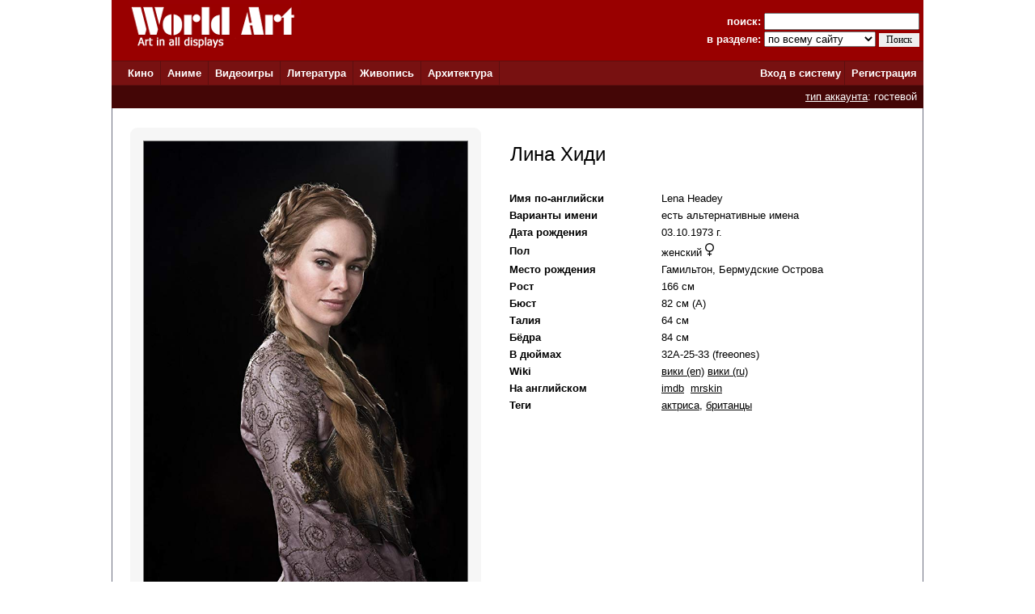

--- FILE ---
content_type: text/html; charset=windows-1251
request_url: http://www.world-art.ru/people.php?id=36813
body_size: 86971
content:
<html><head><title>Лина Хиди (Lena Headey)</title><meta name='description' content='Лина Хиди (Lena Headey): фильмография и список ролей, наград, фотографии, биография, год и место рождения'><meta name='Keywords' content='Лина Хиди (Lena Headey): фильмография и список ролей, наград, фотографии, биография, год и место рождения'><meta http-equiv='Content-Type' content='text/html; charset=windows-1251'><meta http-equiv='expires' content='Mon, 01 Jan 1990 00:00:00 GMT'><link href='style.css' type='text/css' rel='stylesheet'><link rel='canonical' href='http://www.world-art.ru/people.php?id=36813' /></head><body bottomMargin='0' bgColor='#ffffff' leftMargin='0' topMargin='0' rightMargin='0' marginwidth='0' marginheight='0'>
<center>
<table bgcolor=#990000 width=1004 cellpadding=0 cellspacing=0 border=0 height=75>
<tr>
<td width=5></td>
<td Valign=top>&nbsp;&nbsp;&nbsp;&nbsp;<a href='../'><img src='http://www.world-art.ru/img/logo.gif' alt='World Art - сайт о кино, сериалах, литературе, аниме, играх, живописи и архитектуре.' width=213 height=59 border=0>
</a></td>
<form action='http://www.world-art.ru/search.php' method='get'>
<td align=right>
&nbsp;&nbsp;&nbsp;&nbsp;&nbsp;&nbsp;&nbsp;&nbsp;&nbsp;<font color=#ffffff><b>поиск:</b></font> 
<input class='web' name='public_search' value='' type='text' style='width:192;'><br>
<font color=#ffffff><b>в разделе:</b> 
<select name='global_sector' style='width:138px; margin-top:2px;'>
<OPTION value='all'>по всему сайту</option><OPTION value='all'>------------</option><OPTION value='animation'>аниме</option><OPTION value='architecture'>архитектура</option><OPTION value='games'>видеоигры</option><OPTION value='cinema'>кино</option><OPTION value='lyric'>литература</option><OPTION value='manga'>манга</option><OPTION value='painting'>живопись</option><OPTION value='people'>персоны</option><OPTION value='company'>компании</option>
</select>
<input type=submit value='Поиск' style='width:50; font-family: Verdana; font-size: 12px; border:1px; padding: 1px 0px 1px 0px; margin-top:1px;'>
</td>
<td width=5></td>
</form>
</tr>
</table>

<table height=1 width=1004 cellpadding=0 cellspacing=0 border=0 bgcolor=#5D0E0E>
<tr>
<td></td>
</tr>
</table>

<table height=29 width=1004 border=0 bgcolor=#781111 cellpadding=0 cellspacing=0 border=0>
<tr>
<td width=12></td>

<td width=42>&nbsp;&nbsp;<font color='ffffff'><b><a href='http://www.world-art.ru/cinema/' class='main_page'>Кино</a>&nbsp;&nbsp;</td>
<td width=1 bgcolor=#5D0E0E></td>

<td width=40>&nbsp;&nbsp;<font color='ffffff'><b><a href='http://www.world-art.ru/animation/' class='main_page'>Аниме</a>&nbsp;&nbsp;</td>
<td width=1 bgcolor=#5D0E0E></td>

<td width=40>&nbsp;&nbsp;<font color='ffffff'><b><a href='http://www.world-art.ru/games/' class='main_page'>Видеоигры</a>&nbsp;&nbsp;</td>
<td width=1 bgcolor=#5D0E0E></td>

<td width=40>&nbsp;&nbsp;<font color='ffffff'><b><a href='http://www.world-art.ru/lyric/' class='main_page'>Литература</a>&nbsp;&nbsp;</td>
<td width=1 bgcolor=#5D0E0E></td>

<td width=40>&nbsp;&nbsp;<font color='ffffff'><b><a href='http://www.world-art.ru/painting/' class='main_page'>Живопись</a>&nbsp;&nbsp;</td>
<td width=1 bgcolor=#5D0E0E></td>

<td width=40>&nbsp;&nbsp;<font color='ffffff'><b><a href='http://www.world-art.ru/architecture/' class='main_page'>Архитектура</a>&nbsp;&nbsp;</td>
<td width=1 bgcolor=#5D0E0E></td>

<td align=right><b><a href='http://www.world-art.ru/enter.php' class='main_page'>Вход в систему</a></b>&nbsp;</td>
<td width=1 bgcolor=#5D0E0E></td>
<td width=55><b>&nbsp;&nbsp;<a href='http://www.world-art.ru/regstart.php' class='main_page'>Регистрация</a></b>&nbsp;&nbsp;</td>

</tr>

</table>

<table height=1 width=1004 cellpadding=0 cellspacing=0 border=0 bgcolor=#5D0E0E>
<tr>
<td></td>
</tr>
</table>
<table height=28 width=1004 border=0 cellpadding=0 cellspacing=0 border=0><tr><td border=0 bgcolor=#440606 align=right><font color='ffffff'><a href='http://www.world-art.ru/regstart.php' class='main_page' style=text-decoration:underline>тип аккаунта</a>: гостевой</font>&nbsp;&nbsp;</td><td border=0></td></tr></table><table width=1004 height=58% cellpadding=0 cellspacing=0 border=0 bgcolor=#ffffff><tr><td Valign=top><table cellpadding=0 cellspacing=0 border=0 width=100%><tr><td cellspacing=0 cellpadding=0 border=1 class=line width=1></td><td width=14></td><td><table height=4><tr><td></td></tr></table></td><td width=14></td><td cellspacing=0 cellpadding=0 border=1 class=line width=1></td></tr></table><table width=100% cellpadding=0 cellspacing=0><td cellspacing=0 cellpadding=0 border=1 class=line width=1><td width=10></td><td width=5></td><td><br><table><tr><td><td align=center Valign=top width=400><div class='comment_block'><table height=400><tr><td><table width=400><tr><td width=400><a href='img/people/40000/36813/50740.jpg' target='_blank'><img src='img/people/40000/36813/50740.jpg' alt='Лина Хиди' border=1 bgcolor=black width=400></a></td></tr><tr><td align=right><font size=1>В сериале &laquo;<a href='cinema/cinema.php?id=36896'><font size=1>Игра престолов</font></a>&raquo; (2011)</font></td></tr></table><br></td></tr></table></div></td><td width=20></td><td Valign=top><table width=100% cellpadding=2 cellspacing=2><tr><td Valign=top><br>&nbsp;<font size=5>Лина Хиди</font><br><br><br><table><tr><td align=left width=160 class='review' Valign=top><b>Имя по-английски</b></td><td width=20></td><td class='review'>Lena Headey</td></tr></table><table><tr><td align=left width=160 class='review' Valign=top><b>Варианты имени</b></td><td width=20></td><td class='review'> <input type='checkbox' id='names' class='hide3'><label for='names'>есть альтернативные имена</label><div class='hide'><table cellpadding=3 cellspacing=2><tr><td><i>Lena Kathren Headey</i></td></tr></table></div></td></tr></table><table><tr><td align=left width=160 class='review'><b>Дата рождения</b></td><td width=20></td><td class='review'>03.10.1973 г.</td></tr></table><table><tr><td align=left width=160 class='review'><b>Пол</b></td><td width=20></td><td class='review' Valign=bottom>женский <img src='http://www.world-art.ru/img/woman.jpg' width=11></td></tr></table><table><tr><td align=left width=160 class='review' Valign='top'><b>Место рождения</b></td><td width=20></td><td class='review'>Гамильтон, Бермудские Острова</td></tr></table><table><tr><td align=left width=160 class='review'><b>Рост</b></td><td width=20></td><td class='review'>166 см</td></tr></table><table><tr><td align=left width=160 class='review'><b>Бюст</b></td><td width=20></td><td class='review'> 82 см (A)</td></tr></table><table><tr><td align=left width=160 class='review'><b>Талия</b></td><td width=20></td><td class='review'> 64 см</td></tr></table><table><tr><td align=left width=160 class='review'><b>Бёдра</b></td><td width=20></td><td class='review'> 84 см</td></tr></table><table><tr><td align=left width=160 class='review'><b>В дюймах</b></td><td width=20></td><td class='review'> 32A-25-33 (freeones)</td></tr></table><table><tr><td align=left width=160 class='review'><b>Wiki</b></td><td width=20></td><td class='review'> <a href='https://en.wikipedia.org/wiki/Lena_Headey' target='_blank' class='review'>вики (en)</a></td><td class='review'> <a href='https://ru.wikipedia.org/wiki/%D0%A5%D0%B8%D0%B4%D0%B8,_%D0%9B%D0%B8%D0%BD%D0%B0' target='_blank' class='review'>вики (ru)</a></td></tr></table><table><tr><td align=left width=160 class='review'><b>На английском</b></td><td width=20></td><td class='review'><a href='http://www.imdb.com/name/nm0372176/' target='_blank' class='review'>imdb</a>&nbsp;</td><td><a href='https://www.mrskin.com/lena-headey-nude-c2524' target='_blank' class='review'>mrskin</a>&nbsp;</td></tr></table><table><tr><td align=left width=160 class='review' valign=top><b>Теги</b></td><td width=20></td><td class='review'><a href='people_list_new.php?public_keyword=149' class='review'>актриса</a>, <a href='people_list_new.php?public_keyword_5=88' class='review'>британцы</a></td></tr></table><br></td><td width=5></td></tr></table></td></tr></table><table><tr><td><table></table></td></tr></table><br><br><table width='99%' cellpadding=0 cellspacing=0><tr><td bgcolor=#eaeaea width='100%' height=1></td></tr></table><br><br><table height=400><tr><td Valign=top width=230><br><table border=0 cellpadding=0 cellspacing=2 bgcolor=#000000 width=220><tr><td align=center><br><a href='cinema/cinema_photos.php?id=13236&screenshot_number=144299'><img src='cinema/img/converted_images_20000/optimize_b/13236-vcxf-optimize_b.jpg' border=1 alt='фильм ' width=185></a><div style='margin:3px; color:#ffffff; font-size:10px;'>фильм &laquo;<a href='cinema/cinema.php?id=13236' style='color:#ffffff; font-size:10px;'>300 спартанцев</a>&raquo;</div></td></tr></table><br><table border=0 cellpadding=0 cellspacing=2 bgcolor=#000000 width=220><tr><td align=center><br><a href='cinema/cinema_photos.php?id=96159&screenshot_number=912432'><img src='cinema/img/converted_images_100000/optimize_b/96159-lqqd-optimize_b.jpg' border=1 alt='фильм ' width=185></a><div style='margin:3px; color:#ffffff; font-size:10px;'>фильм &laquo;<a href='cinema/cinema.php?id=96159' style='color:#ffffff; font-size:10px;'>Пороховой коктейль</a>&raquo;</div></td></tr></table><br><table border=0 cellpadding=0 cellspacing=2 bgcolor=#000000 width=220><tr><td align=center><br><a href='cinema/cinema_photos.php?id=7089&screenshot_number=456087'><img src='cinema/img/converted_images_10000/optimize_b/7089-8oj3-optimize_b.jpg' border=1 alt='фильм ' width=185></a><div style='margin:3px; color:#ffffff; font-size:10px;'>фильм &laquo;<a href='cinema/cinema.php?id=7089' style='color:#ffffff; font-size:10px;'>Братья Гримм</a>&raquo;</div></td></tr></table><br><table border=0 cellpadding=0 cellspacing=2 bgcolor=#000000 width=220><tr><td align=center><br><a href='cinema/cinema_photos.php?id=96159&screenshot_number=912433'><img src='cinema/img/converted_images_100000/optimize_b/96159-8vl6-optimize_b.jpg' border=1 alt='фильм ' width=185></a><div style='margin:3px; color:#ffffff; font-size:10px;'>фильм &laquo;<a href='cinema/cinema.php?id=96159' style='color:#ffffff; font-size:10px;'>Пороховой коктейль</a>&raquo;</div></td></tr></table><br><table border=0 cellpadding=0 cellspacing=2 bgcolor=#000000 width=220><tr><td align=center><br><a href='cinema/cinema_photos.php?id=21809&screenshot_number=66266'><img src='cinema/img/converted_images_30000/optimize_b/21809-qewy-optimize_b.jpg' border=1 alt='фильм ' width=185></a><div style='margin:3px; color:#ffffff; font-size:10px;'>фильм &laquo;<a href='cinema/cinema.php?id=21809' style='color:#ffffff; font-size:10px;'>Отражение</a>&raquo;</div></td></tr></table><br><table border=0 cellpadding=0 cellspacing=2 bgcolor=#000000 width=220><tr><td align=center><br><a href='cinema/cinema_photos.php?id=7089&screenshot_number=86145'><img src='cinema/img/converted_images_10000/optimize_b/7089-jbw2-optimize_b.jpg' border=1 alt='фильм ' width=185></a><div style='margin:3px; color:#ffffff; font-size:10px;'>фильм &laquo;<a href='cinema/cinema.php?id=7089' style='color:#ffffff; font-size:10px;'>Братья Гримм</a>&raquo;</div></td></tr></table><br><table border=0 cellpadding=0 cellspacing=2 bgcolor=#000000 width=220><tr><td align=center><br><a href='cinema/cinema_photos.php?id=7804&screenshot_number=454692'><img src='cinema/img/converted_images_10000/optimize_b/7804-lhm6-optimize_b.jpg' border=1 alt='фильм ' width=185></a><div style='margin:3px; color:#ffffff; font-size:10px;'>фильм &laquo;<a href='cinema/cinema.php?id=7804' style='color:#ffffff; font-size:10px;'>Пещера</a>&raquo;</div></td></tr></table><br><table border=0 cellpadding=0 cellspacing=2 bgcolor=#000000 width=220><tr><td align=center><br><a href='cinema/cinema_photos.php?id=48887&screenshot_number=625264'><img src='cinema/img/converted_images_50000/optimize_b/48887-axm2-optimize_b.jpg' border=1 alt='фильм ' width=185></a><div style='margin:3px; color:#ffffff; font-size:10px;'>фильм &laquo;<a href='cinema/cinema.php?id=48887' style='color:#ffffff; font-size:10px;'>Судная ночь</a>&raquo;</div></td></tr></table><br><table border=0 cellpadding=0 cellspacing=2 bgcolor=#000000 width=220><tr><td align=center><br><a href='cinema/cinema_photos.php?id=7089&screenshot_number=86151'><img src='cinema/img/converted_images_10000/optimize_b/7089-wd3h-optimize_b.jpg' border=1 alt='фильм ' width=185></a><div style='margin:3px; color:#ffffff; font-size:10px;'>фильм &laquo;<a href='cinema/cinema.php?id=7089' style='color:#ffffff; font-size:10px;'>Братья Гримм</a>&raquo;</div></td></tr></table><br><table border=0 cellpadding=0 cellspacing=2 bgcolor=#000000 width=220><tr><td align=center><br><a href='cinema/cinema_photos.php?id=13236&screenshot_number=144300'><img src='cinema/img/converted_images_20000/optimize_b/13236-mc19-optimize_b.jpg' border=1 alt='фильм ' width=185></a><div style='margin:3px; color:#ffffff; font-size:10px;'>фильм &laquo;<a href='cinema/cinema.php?id=13236' style='color:#ffffff; font-size:10px;'>300 спартанцев</a>&raquo;</div></td></tr></table><br><table border=0 cellpadding=0 cellspacing=2 bgcolor=#000000 width=220><tr><td align=center><br><a href='cinema/cinema_photos.php?id=21809&screenshot_number=66265'><img src='cinema/img/converted_images_30000/optimize_b/21809-3ml2-optimize_b.jpg' border=1 alt='фильм ' width=185></a><div style='margin:3px; color:#ffffff; font-size:10px;'>фильм &laquo;<a href='cinema/cinema.php?id=21809' style='color:#ffffff; font-size:10px;'>Отражение</a>&raquo;</div></td></tr></table><br><table border=0 cellpadding=0 cellspacing=2 bgcolor=#000000 width=220><tr><td align=center><br><a href='cinema/cinema_photos.php?id=7804&screenshot_number=454684'><img src='cinema/img/converted_images_10000/optimize_b/7804-ol37-optimize_b.jpg' border=1 alt='фильм ' width=185></a><div style='margin:3px; color:#ffffff; font-size:10px;'>фильм &laquo;<a href='cinema/cinema.php?id=7804' style='color:#ffffff; font-size:10px;'>Пещера</a>&raquo;</div></td></tr></table><br><table border=0 cellpadding=0 cellspacing=2 bgcolor=#000000 width=220><tr><td align=center><br><a href='cinema/cinema_photos.php?id=13236&screenshot_number=144321'><img src='cinema/img/converted_images_20000/optimize_b/13236-cagi-optimize_b.jpg' border=1 alt='фильм ' width=185></a><div style='margin:3px; color:#ffffff; font-size:10px;'>фильм &laquo;<a href='cinema/cinema.php?id=13236' style='color:#ffffff; font-size:10px;'>300 спартанцев</a>&raquo;</div></td></tr></table><br><table border=0 cellpadding=0 cellspacing=2 bgcolor=#000000 width=220><tr><td align=center><br><a href='cinema/cinema_photos.php?id=52609&screenshot_number=670120'><img src='cinema/img/converted_images_55000/optimize_b/52609-ltlr-optimize_b.jpg' border=1 alt='фильм ' width=185></a><div style='margin:3px; color:#ffffff; font-size:10px;'>фильм &laquo;<a href='cinema/cinema.php?id=52609' style='color:#ffffff; font-size:10px;'>Мэрайа Мунди и шкатулка Мидаса</a>&raquo;</div></td></tr></table><br><table border=0 cellpadding=0 cellspacing=2 bgcolor=#000000 width=220><tr><td align=center><br><a href='cinema/cinema_photos.php?id=48887&screenshot_number=625272'><img src='cinema/img/converted_images_50000/optimize_b/48887-f32k-optimize_b.jpg' border=1 alt='фильм ' width=185></a><div style='margin:3px; color:#ffffff; font-size:10px;'>фильм &laquo;<a href='cinema/cinema.php?id=48887' style='color:#ffffff; font-size:10px;'>Судная ночь</a>&raquo;</div></td></tr></table><br></td><td Valign=top class='review' width=790><br><table width=100%><tr><td><b>Роли в кино</b>:<br><br></td></tr><tr><td width=100%><table cellpadding=0 cellspacing=0 border=0 width=100%><tr><td Valign=top class='review' width=720>2025 &#151;  <a href = "cinema/cinema.php?id=129497" class='review'>Покинутые</a> - в 7 эпизодах</td><td valign=top width=16><img src='img/pic_gray.gif' title='изображение персонажа'></td><td width=2></td><td valign=top width=16><img src='img/bd_disc_gray.gif' border='0' width=16></td><td width=2></td><td Valign=top class='review'></td></tr></table><table border=0 cellpadding=0 cellspacing=0><tr><td></td height=0></td></tr></table><table border=0 bordercolor=#ffffff cellpadding=0 cellspacing=0><tr height=23><td width=32></td><td class='review'> &#151; эпизод #1.07 This Was Meant to Be My Peace [2025.12.04]</td></tr></table><table border=0 bordercolor=#ffffff cellpadding=0 cellspacing=0><tr height=23><td width=32></td><td class='review'> &#151; эпизод #1.06 Piety and Rage [2025.12.04]</td></tr></table><table border=0 bordercolor=#ffffff cellpadding=0 cellspacing=0><tr height=23><td width=32></td><td class='review'> &#151; эпизод #1.05 The Joaquins [2025.12.04]</td></tr></table><table border=0 bordercolor=#ffffff cellpadding=0 cellspacing=0><tr height=23><td width=32></td><td class='review'> &#151; эпизод #1.04 Motherly Purpose [2025.12.04]</td></tr></table><table border=0 bordercolor=#ffffff cellpadding=0 cellspacing=0><tr height=23><td width=32></td><td class='review'> &#151; эпизод #1.03 Triage [2025.12.04]</td></tr></table><table border=0 bordercolor=#ffffff cellpadding=0 cellspacing=0><tr height=23><td width=32></td><td class='review'> &#151; эпизод #1.02 The Hunt [2025.12.04]</td></tr></table><table border=0 bordercolor=#ffffff cellpadding=0 cellspacing=0><tr height=23><td width=32></td><td class='review'> &#151; эпизод #1.01 Orphans [2025.12.04]</td></tr></table></td></tr><tr><td width=100%><table cellpadding=0 cellspacing=0 border=0 width=100%><tr><td Valign=top class='review' width=720>2024 &#151; 2023 &#151;  <a href = "cinema/cinema.php?id=113989" class='review'>Маяк 23</a> - в 11 эпизодах</td><td valign=top width=16><img src='img/pic_gray.gif' title='изображение персонажа'></td><td width=2></td><td valign=top width=16><img src='img/bd_disc_gray.gif' border='0' width=16></td><td width=2></td><td Valign=top class='review'></td></tr></table><table border=0 cellpadding=0 cellspacing=0><tr><td></td height=0></td></tr></table><table border=0 bordercolor=#ffffff cellpadding=0 cellspacing=0><tr height=23><td width=32></td><td class='review'> &#151; эпизод #2.08 Disintegration [2024.05.26]</td></tr></table><table border=0 bordercolor=#ffffff cellpadding=0 cellspacing=0><tr height=23><td width=32></td><td class='review'> &#151; эпизод #2.06 Luan Casca [2024.05.12]</td></tr></table><table border=0 bordercolor=#ffffff cellpadding=0 cellspacing=0><tr height=23><td width=32></td><td class='review'> &#151; эпизод #2.02 Purgatory [2024.04.14]</td></tr></table><table border=0 bordercolor=#ffffff cellpadding=0 cellspacing=0><tr height=23><td width=32></td><td class='review'> &#151; эпизод #2.01 Godspeed [2024.04.07]</td></tr></table><table border=0 bordercolor=#ffffff cellpadding=0 cellspacing=0><tr height=23><td width=32></td><td class='review'> &#151; эпизод #1.08 Adamantine [2023.12.17]</td></tr></table><table border=0 bordercolor=#ffffff cellpadding=0 cellspacing=0><tr height=23><td width=32></td><td class='review'> &#151; эпизод #1.07 End Transmission [2023.12.17]</td></tr></table><table border=0 bordercolor=#ffffff cellpadding=0 cellspacing=0><tr height=23><td width=32></td><td class='review'> &#151; эпизод #1.06 Beacon Twenty Three [2023.12.10]</td></tr></table><table border=0 bordercolor=#ffffff cellpadding=0 cellspacing=0><tr height=23><td width=32></td><td class='review'> &#151; эпизод #1.05 Rocky [2023.12.03]</td></tr></table><table border=0 bordercolor=#ffffff cellpadding=0 cellspacing=0><tr height=23><td width=32></td><td class='review'> &#151; эпизод #1.03 Why Can&#39;t We Go on as Three&#63; [2023.11.19]</td></tr></table><table border=0 bordercolor=#ffffff cellpadding=0 cellspacing=0><tr height=23><td width=32></td><td class='review'> &#151; эпизод #1.02 Wreckers [2023.11.12]</td></tr></table><table border=0 bordercolor=#ffffff cellpadding=0 cellspacing=0><tr height=23><td width=32></td><td class='review'> &#151; эпизод #1.01 Corbenic [2023.11.12]</td></tr></table></td></tr><tr><td width=100%><table cellpadding=0 cellspacing=0 border=0 width=100%><tr><td Valign=top class='review' width=720>2024 &#151;  <a href = "cinema/cinema.php?id=102281" class='review'>Властелины Вселенной&#58; Революция</a> - в 4 эпизодах</td><td valign=top width=16><img src='img/pic_gray.gif' title='изображение персонажа'></td><td width=2></td><td valign=top width=16><img src='img/bd_disc_gray.gif' border='0' width=16></td><td width=2></td><td Valign=top class='review'></td></tr></table><table border=0 cellpadding=0 cellspacing=0><tr><td></td height=0></td></tr></table><table border=0 bordercolor=#ffffff cellpadding=0 cellspacing=0><tr height=23><td width=32></td><td class='review'> &#151; эпизод #1.05 The Scepter and the Sword [2024.01.25]</td></tr></table><table border=0 bordercolor=#ffffff cellpadding=0 cellspacing=0><tr height=23><td width=32></td><td class='review'> &#151; эпизод #1.04 The Dogs of War [2024.01.25]</td></tr></table><table border=0 bordercolor=#ffffff cellpadding=0 cellspacing=0><tr height=23><td width=32></td><td class='review'> &#151; эпизод #1.03 More Things in Heaven and Eternia [2024.01.25]</td></tr></table><table border=0 bordercolor=#ffffff cellpadding=0 cellspacing=0><tr height=23><td width=32></td><td class='review'> &#151; эпизод #1.02 Ascension [2024.01.25]</td></tr></table></td></tr><tr><td width=100%><table cellpadding=0 cellspacing=0 border=0 width=100%><tr><td Valign=top class='review' width=720>2023 &#151;  <a href = "cinema/cinema.php?id=96235" class='review'>Сантехники Белого дома</a> - в 5 эпизодах</td><td valign=top width=16><img src='img/pic_gray.gif' title='изображение персонажа'></td><td width=2></td><td valign=top width=16><img src='img/bd_disc_gray.gif' border='0' width=16></td><td width=2></td><td Valign=top class='review'></td></tr></table><table border=0 cellpadding=0 cellspacing=0><tr><td></td height=0></td></tr></table><table border=0 bordercolor=#ffffff cellpadding=0 cellspacing=0><tr height=23><td width=32></td><td class='review'> &#151; эпизод #1.05 True Believers [2023.05.29]</td></tr></table><table border=0 bordercolor=#ffffff cellpadding=0 cellspacing=0><tr height=23><td width=32></td><td class='review'> &#151; эпизод #1.04 The Writer&#39;s Wife [2023.05.22]</td></tr></table><table border=0 bordercolor=#ffffff cellpadding=0 cellspacing=0><tr height=23><td width=32></td><td class='review'> &#151; эпизод #1.03 Don&#39;t Drink the Whiskey at the Watergate [2023.05.15]</td></tr></table><table border=0 bordercolor=#ffffff cellpadding=0 cellspacing=0><tr height=23><td width=32></td><td class='review'> &#151; эпизод #1.02 Please Destroy This&#44; Huh&#63; [2023.05.08]</td></tr></table><table border=0 bordercolor=#ffffff cellpadding=0 cellspacing=0><tr height=23><td width=32></td><td class='review'> &#151; эпизод #1.01 The Beverly Hills Burglary [2023.05.01]</td></tr></table></td></tr><tr><td width=100%><table cellpadding=0 cellspacing=0 border=0 width=100%><tr><td Valign=top class='review' width=50>2022 &#151; </td><td width=660><a href = "cinema/cinema.php?id=101240" class='review'>9 жизней</a></td><td valign=top width=16><img src='img/pic_gray.gif' title='изображение персонажа'></td><td width=2></td><td valign=top width=16><img src='img/bd_disc_gray.gif' border='0' width=16 title='в базе WA нет данных о BluRay к этому фильму'></td><td width=2></td><td Valign=top class='review'></td></tr></table></td></tr><tr><td width=100%><table cellpadding=0 cellspacing=0 border=0 width=100%><tr><td Valign=top class='review' width=720>2021 &#151; 2019 &#151;  <a href = "cinema/cinema.php?id=83308" class='review'>Бесконечный поезд</a> - в 9 эпизодах</td><td valign=top width=16><img src='img/pic_gray.gif' title='изображение персонажа'></td><td width=2></td><td valign=top width=16><img src='img/bd_disc_gray.gif' border='0' width=16></td><td width=2></td><td Valign=top class='review'></td></tr></table><table border=0 cellpadding=0 cellspacing=0><tr><td></td height=0></td></tr></table><table border=0 bordercolor=#ffffff cellpadding=0 cellspacing=0><tr height=23><td width=32></td><td class='review'> &#151; эпизод #4.09 The Castle Car [2021.04.15]</td></tr></table><table border=0 bordercolor=#ffffff cellpadding=0 cellspacing=0><tr height=23><td width=32></td><td class='review'> &#151; эпизод #4.06 The Party Car [2021.04.15]</td></tr></table><table border=0 bordercolor=#ffffff cellpadding=0 cellspacing=0><tr height=23><td width=32></td><td class='review'> &#151; эпизод #4.01 The Twin Tapes [2021.04.15]</td></tr></table><table border=0 bordercolor=#ffffff cellpadding=0 cellspacing=0><tr height=23><td width=32></td><td class='review'> &#151; эпизод #3.09 The Origami Car [2020.08.27]</td></tr></table><table border=0 bordercolor=#ffffff cellpadding=0 cellspacing=0><tr height=23><td width=32></td><td class='review'> &#151; эпизод #3.08 The Hey Ho Whoa Car [2020.08.20]</td></tr></table><table border=0 bordercolor=#ffffff cellpadding=0 cellspacing=0><tr height=23><td width=32></td><td class='review'> &#151; эпизод #3.07 The Canyon of the Golden Winged Snakes Car [2020.08.20]</td></tr></table><table border=0 bordercolor=#ffffff cellpadding=0 cellspacing=0><tr height=23><td width=32></td><td class='review'> &#151; эпизод #3.06 The Campfire Car [2020.08.20]</td></tr></table><table border=0 bordercolor=#ffffff cellpadding=0 cellspacing=0><tr height=23><td width=32></td><td class='review'> &#151; эпизод #1.10 The Engine [2019.08.09]</td></tr></table><table border=0 bordercolor=#ffffff cellpadding=0 cellspacing=0><tr height=23><td width=32></td><td class='review'> &#151; эпизод #1.09 The Past Car [2019.08.09]</td></tr></table></td></tr><tr><td width=100%><table cellpadding=0 cellspacing=0 border=0 width=100%><tr><td Valign=top class='review' width=720>2021 &#151;  <a href = "cinema/cinema.php?id=88308" class='review'>Властелины вселенной&#58; Откровение</a> - в 10 эпизодах</td><td valign=top width=16><img src='img/pic_gray.gif' title='изображение персонажа'></td><td width=2></td><td valign=top width=16><img src='img/bd_disc_gray.gif' border='0' width=16></td><td width=2></td><td Valign=top class='review'></td></tr></table><table border=0 cellpadding=0 cellspacing=0><tr><td></td height=0></td></tr></table><table border=0 bordercolor=#ffffff cellpadding=0 cellspacing=0><tr height=23><td width=32></td><td class='review'> &#151; эпизод #2.05 Comes with Everything You See Here [2021.11.23]</td></tr></table><table border=0 bordercolor=#ffffff cellpadding=0 cellspacing=0><tr height=23><td width=32></td><td class='review'> &#151; эпизод #2.04 Hope&#44; For a Destination&#46; [2021.11.23]</td></tr></table><table border=0 bordercolor=#ffffff cellpadding=0 cellspacing=0><tr height=23><td width=32></td><td class='review'> &#151; эпизод #2.03 The Gutter Rat [2021.11.23]</td></tr></table><table border=0 bordercolor=#ffffff cellpadding=0 cellspacing=0><tr height=23><td width=32></td><td class='review'> &#151; эпизод #2.02 Reason and Blood [2021.11.23]</td></tr></table><table border=0 bordercolor=#ffffff cellpadding=0 cellspacing=0><tr height=23><td width=32></td><td class='review'> &#151; эпизод #2.01 Cleaved in Twain [2021.11.23]</td></tr></table><table border=0 bordercolor=#ffffff cellpadding=0 cellspacing=0><tr height=23><td width=32></td><td class='review'> &#151; эпизод #1.05 The Forge at the Forest of Forever [2021.07.23]</td></tr></table><table border=0 bordercolor=#ffffff cellpadding=0 cellspacing=0><tr height=23><td width=32></td><td class='review'> &#151; эпизод #1.04 Land of the Dead [2021.07.23]</td></tr></table><table border=0 bordercolor=#ffffff cellpadding=0 cellspacing=0><tr height=23><td width=32></td><td class='review'> &#151; эпизод #1.03 The Most Dangerous Man in Eternia [2021.07.23]</td></tr></table><table border=0 bordercolor=#ffffff cellpadding=0 cellspacing=0><tr height=23><td width=32></td><td class='review'> &#151; эпизод #1.02 The Poisoned Chalice [2021.07.23]</td></tr></table><table border=0 bordercolor=#ffffff cellpadding=0 cellspacing=0><tr height=23><td width=32></td><td class='review'> &#151; эпизод #1.01 The Power of Grayskull [2021.07.23]</td></tr></table></td></tr><tr><td width=100%><table cellpadding=0 cellspacing=0 border=0 width=100%><tr><td Valign=top class='review' width=50>2021 &#151; </td><td width=660><a href = "cinema/cinema.php?id=92880" class='review'>Афера Оливера Твиста</a></td><td valign=top width=16><img src='img/pic_gray.gif' title='изображение персонажа'></td><td width=2></td><td valign=top width=16><img src='img/bd_disc_gray.gif' border='0' width=16 title='в базе WA нет данных о BluRay к этому фильму'></td><td width=2></td><td Valign=top class='review'></td></tr></table></td></tr><tr><td width=100%><table cellpadding=0 cellspacing=0 border=0 width=100%><tr><td Valign=top class='review' width=50>2021 &#151; </td><td width=660><a href = "cinema/cinema.php?id=96159" class='review'>Пороховой коктейль</a> <font size=1 color=#990000>4.8/10 (11)</font></td><td valign=top width=16><a href='http://www.world-art.ru/people_galery.php?id=36813&number=96159' style='text-decoration:none'><img src='img/pic.gif' border='0' title='изображение персонажа'></a></td><td width=2></td><td valign=top width=16><img src='img/bd_disc_gray.gif' border='0' width=16 title='в базе WA нет данных о BluRay к этому фильму'></td><td width=2></td><td Valign=top class='review'></td></tr></table></td></tr><tr><td width=100%><table cellpadding=0 cellspacing=0 border=0 width=100%><tr><td Valign=top class='review' width=720>2020 &#151; 2018 &#151;  <a href = "cinema/cinema.php?id=78248" class='review'>Эволюция Черепашек-ниндзя</a> - в 9 эпизодах</td><td valign=top width=16><img src='img/pic_gray.gif' title='изображение персонажа'></td><td width=2></td><td valign=top width=16><img src='img/bd_disc_gray.gif' border='0' width=16></td><td width=2></td><td Valign=top class='review'></td></tr></table><table border=0 cellpadding=0 cellspacing=0><tr><td></td height=0></td></tr></table><table border=0 bordercolor=#ffffff cellpadding=0 cellspacing=0><tr height=23><td width=32></td><td class='review'> &#151; эпизод #2.13 Finale Parts 3 and 4&#58; Anatawa Hitorijanai&#47;Rise [2020.08.07]</td></tr></table><table border=0 bordercolor=#ffffff cellpadding=0 cellspacing=0><tr height=23><td width=32></td><td class='review'> &#151; эпизод #2.11 Battle Nexus&#58; New York [2020.07.17]</td></tr></table><table border=0 bordercolor=#ffffff cellpadding=0 cellspacing=0><tr height=23><td width=32></td><td class='review'> &#151; эпизод #2.08 Raph&#39;s Ride&#45;Along&#47;Donnie vs&#46; Witch Town [2020.06.19]</td></tr></table><table border=0 bordercolor=#ffffff cellpadding=0 cellspacing=0><tr height=23><td width=32></td><td class='review'> &#151; эпизод #2.06 Sidekick Ahoy&#33;&#47;The Hidden City Job [2020.05.15]</td></tr></table><table border=0 bordercolor=#ffffff cellpadding=0 cellspacing=0><tr height=23><td width=32></td><td class='review'> &#151; эпизод #2.01 Many Unhappy Returns [2019.11.23]</td></tr></table><table border=0 bordercolor=#ffffff cellpadding=0 cellspacing=0><tr height=23><td width=32></td><td class='review'> &#151; эпизод #1.41 Insane in the Mama Train [2019.11.16]</td></tr></table><table border=0 bordercolor=#ffffff cellpadding=0 cellspacing=0><tr height=23><td width=32></td><td class='review'> &#151; эпизод #1.37 Turtle&#45;dega Nights&#58; The Ballad of Rat Man&#47;The Ancient [2019.10.26]</td></tr></table><table border=0 bordercolor=#ffffff cellpadding=0 cellspacing=0><tr height=23><td width=32></td><td class='review'> &#151; эпизод #1.24 Bullhop [2019.03.02]</td></tr></table><table border=0 bordercolor=#ffffff cellpadding=0 cellspacing=0><tr height=23><td width=32></td><td class='review'> &#151; эпизод #1.13 Bug Busters [2018.10.13]</td></tr></table></td></tr><tr><td width=100%><table cellpadding=0 cellspacing=0 border=0 width=100%><tr><td Valign=top class='review' width=720>2020 &#151;  <a href = "cinema/cinema.php?id=89472" class='review'>Волшебники&#58; Истории Аркадии</a> - в 9 эпизодах</td><td valign=top width=16><img src='img/pic_gray.gif' title='изображение персонажа'></td><td width=2></td><td valign=top width=16><img src='img/bd_disc_gray.gif' border='0' width=16></td><td width=2></td><td Valign=top class='review'></td></tr></table><table border=0 cellpadding=0 cellspacing=0><tr><td></td height=0></td></tr></table><table border=0 bordercolor=#ffffff cellpadding=0 cellspacing=0><tr height=23><td width=32></td><td class='review'> &#151; эпизод #1.10 Our Final Act [2020.08.07]</td></tr></table><table border=0 bordercolor=#ffffff cellpadding=0 cellspacing=0><tr height=23><td width=32></td><td class='review'> &#151; эпизод #1.09 Dragon&#39;s Den [2020.08.07]</td></tr></table><table border=0 bordercolor=#ffffff cellpadding=0 cellspacing=0><tr height=23><td width=32></td><td class='review'> &#151; эпизод #1.08 Wizard Underground [2020.08.07]</td></tr></table><table border=0 bordercolor=#ffffff cellpadding=0 cellspacing=0><tr height=23><td width=32></td><td class='review'> &#151; эпизод #1.07 Killahead&#44; Part Two [2020.08.07]</td></tr></table><table border=0 bordercolor=#ffffff cellpadding=0 cellspacing=0><tr height=23><td width=32></td><td class='review'> &#151; эпизод #1.06 Killahead&#44; Part One [2020.08.07]</td></tr></table><table border=0 bordercolor=#ffffff cellpadding=0 cellspacing=0><tr height=23><td width=32></td><td class='review'> &#151; эпизод #1.05 Battle Royal [2020.08.07]</td></tr></table><table border=0 bordercolor=#ffffff cellpadding=0 cellspacing=0><tr height=23><td width=32></td><td class='review'> &#151; эпизод #1.04 Lady of the Lake [2020.08.07]</td></tr></table><table border=0 bordercolor=#ffffff cellpadding=0 cellspacing=0><tr height=23><td width=32></td><td class='review'> &#151; эпизод #1.03 Witch Hunt [2020.08.07]</td></tr></table><table border=0 bordercolor=#ffffff cellpadding=0 cellspacing=0><tr height=23><td width=32></td><td class='review'> &#151; эпизод #1.02 History in the Making [2020.08.07]</td></tr></table></td></tr><tr><td width=100%><table cellpadding=0 cellspacing=0 border=0 width=100%><tr><td Valign=top class='review' width=50>2019 &#151; </td><td width=660><a href = "cinema/cinema.php?id=79983" class='review'>Борьба с моей семьей</a></td><td valign=top width=16><img src='img/pic_gray.gif' title='изображение персонажа'></td><td width=2></td><td valign=top width=16><a href='http://www.world-art.ru/cinema/cinema_update_release.php?id=79983&public_origins=6' style='text-decoration:none'><img src='img/bd_disc.gif' border='0' width=16 title='в базе WA есть данные о 1 BluRay'></a></td><td width=2></td><td Valign=top class='review'></td></tr></table></td></tr><tr><td width=100%><table cellpadding=0 cellspacing=0 border=0 width=100%><tr><td Valign=top class='review' width=720>2019 &#151; 2011 &#151;  <a href = "cinema/cinema.php?id=36896" class='review'>Игра престолов</a> - Серсея Ланнистер, в 60 эпизодах</td><td valign=top width=16><img src='img/pic_gray.gif' title='изображение персонажа'></td><td width=2></td><td valign=top width=16><img src='img/bd_disc_gray.gif' border='0' width=16></td><td width=2></td><td Valign=top class='review'></td></tr></table><table border=0 cellpadding=0 cellspacing=0><tr><td></td height=0></td></tr></table><table border=0 bordercolor=#ffffff cellpadding=0 cellspacing=0><tr height=23><td width=32></td><td class='review'> &#151; эпизод #8.06 The Iron Throne [2019.05.19]</td></tr></table><table border=0 bordercolor=#ffffff cellpadding=0 cellspacing=0><tr height=23><td width=32></td><td class='review'> &#151; эпизод #8.05 The Bells [2019.05.12]</td></tr></table><table border=0 bordercolor=#ffffff cellpadding=0 cellspacing=0><tr height=23><td width=32></td><td class='review'> &#151; эпизод #8.04 The Last of the Starks [2019.05.05]</td></tr></table><table border=0 bordercolor=#ffffff cellpadding=0 cellspacing=0><tr height=23><td width=32></td><td class='review'> &#151; эпизод #8.01 Winterfell [2019.04.14]</td></tr></table><table border=0 bordercolor=#ffffff cellpadding=0 cellspacing=0><tr height=23><td width=32></td><td class='review'> &#151; эпизод #7.07 The Dragon and the Wolf [2017.08.27]</td></tr></table><table border=0 bordercolor=#ffffff cellpadding=0 cellspacing=0><tr height=23><td width=32></td><td class='review'> &#151; эпизод #7.05 Eastwatch [2017.08.13]</td></tr></table><table border=0 bordercolor=#ffffff cellpadding=0 cellspacing=0><tr height=23><td width=32></td><td class='review'> &#151; эпизод #7.04 The Spoils of War [2017.08.06]</td></tr></table><table border=0 bordercolor=#ffffff cellpadding=0 cellspacing=0><tr height=23><td width=32></td><td class='review'> &#151; эпизод #7.03 The Queen's Justice [2017.07.30]</td></tr></table><table border=0 bordercolor=#ffffff cellpadding=0 cellspacing=0><tr height=23><td width=32></td><td class='review'> &#151; эпизод #7.02 Stormborn [2017.07.23]</td></tr></table><table border=0 bordercolor=#ffffff cellpadding=0 cellspacing=0><tr height=23><td width=32></td><td class='review'> &#151; эпизод #7.01 Dragonstone [2017.07.16]</td></tr></table><table border=0 bordercolor=#ffffff cellpadding=0 cellspacing=0><tr height=23><td width=32></td><td class='review'> &#151; эпизод #6.10 The Winds of Winter [2016.06.26]</td></tr></table><table border=0 bordercolor=#ffffff cellpadding=0 cellspacing=0><tr height=23><td width=32></td><td class='review'> &#151; эпизод #6.08 No One [2016.06.12]</td></tr></table><table border=0 bordercolor=#ffffff cellpadding=0 cellspacing=0><tr height=23><td width=32></td><td class='review'> &#151; эпизод #6.07 The Broken Man [2016.06.05]</td></tr></table><table border=0 bordercolor=#ffffff cellpadding=0 cellspacing=0><tr height=23><td width=32></td><td class='review'> &#151; эпизод #6.06 Blood of My Blood [2016.05.29]</td></tr></table><table border=0 bordercolor=#ffffff cellpadding=0 cellspacing=0><tr height=23><td width=32></td><td class='review'> &#151; эпизод #6.04 Book of the Stranger [2016.05.15]</td></tr></table><table border=0 bordercolor=#ffffff cellpadding=0 cellspacing=0><tr height=23><td width=32></td><td class='review'> &#151; эпизод #6.03 Oathbreaker [2016.05.08]</td></tr></table><table border=0 bordercolor=#ffffff cellpadding=0 cellspacing=0><tr height=23><td width=32></td><td class='review'> &#151; эпизод #6.02 Home [2016.05.01]</td></tr></table><table border=0 bordercolor=#ffffff cellpadding=0 cellspacing=0><tr height=23><td width=32></td><td class='review'> &#151; эпизод #6.01 The Red Woman [2016.04.24]</td></tr></table><table border=0 bordercolor=#ffffff cellpadding=0 cellspacing=0><tr height=23><td width=32></td><td class='review'> &#151; эпизод #5.10 Mother's Mercy [2015.06.14]</td></tr></table><table border=0 bordercolor=#ffffff cellpadding=0 cellspacing=0><tr height=23><td width=32></td><td class='review'> &#151; эпизод #5.08 Hardhome [2015.05.31]</td></tr></table><table border=0 bordercolor=#ffffff cellpadding=0 cellspacing=0><tr height=23><td width=32></td><td class='review'> &#151; эпизод #5.07 The Gift [2015.05.24]</td></tr></table><table border=0 bordercolor=#ffffff cellpadding=0 cellspacing=0><tr height=23><td width=32></td><td class='review'> &#151; эпизод #5.06 Unbowed, Unbent, Unbroken [2015.05.17]</td></tr></table><table border=0 bordercolor=#ffffff cellpadding=0 cellspacing=0><tr height=23><td width=32></td><td class='review'> &#151; эпизод #5.04 Sons of the Harpy [2015.05.03]</td></tr></table><table border=0 bordercolor=#ffffff cellpadding=0 cellspacing=0><tr height=23><td width=32></td><td class='review'> &#151; эпизод #5.03 High Sparrow [2015.04.26]</td></tr></table><table border=0 bordercolor=#ffffff cellpadding=0 cellspacing=0><tr height=23><td width=32></td><td class='review'> &#151; эпизод #5.02 The House of Black and White [2015.04.19]</td></tr></table><table border=0 bordercolor=#ffffff cellpadding=0 cellspacing=0><tr height=23><td width=32></td><td class='review'> &#151; эпизод #5.01 The Wars to Come [2015.04.12]</td></tr></table><table border=0 bordercolor=#ffffff cellpadding=0 cellspacing=0><tr height=23><td width=32></td><td class='review'> &#151; эпизод #4.10 The Children [2014.06.15]</td></tr></table><table border=0 bordercolor=#ffffff cellpadding=0 cellspacing=0><tr height=23><td width=32></td><td class='review'> &#151; эпизод #4.08 The Mountain and the Viper [2014.06.01]</td></tr></table><table border=0 bordercolor=#ffffff cellpadding=0 cellspacing=0><tr height=23><td width=32></td><td class='review'> &#151; эпизод #4.07 Mockingbird [2014.05.18]</td></tr></table><table border=0 bordercolor=#ffffff cellpadding=0 cellspacing=0><tr height=23><td width=32></td><td class='review'> &#151; эпизод #4.06 The Laws of Gods and Men [2014.05.11]</td></tr></table><table border=0 bordercolor=#ffffff cellpadding=0 cellspacing=0><tr height=23><td width=32></td><td class='review'> &#151; эпизод #4.05 First of His Name [2014.05.04]</td></tr></table><table border=0 bordercolor=#ffffff cellpadding=0 cellspacing=0><tr height=23><td width=32></td><td class='review'> &#151; эпизод #4.04 Oathkeeper [2014.04.27]</td></tr></table><table border=0 bordercolor=#ffffff cellpadding=0 cellspacing=0><tr height=23><td width=32></td><td class='review'> &#151; эпизод #4.03 Breaker of Chains [2014.04.20]</td></tr></table><table border=0 bordercolor=#ffffff cellpadding=0 cellspacing=0><tr height=23><td width=32></td><td class='review'> &#151; эпизод #4.02 The Lion and the Rose [2014.04.13]</td></tr></table><table border=0 bordercolor=#ffffff cellpadding=0 cellspacing=0><tr height=23><td width=32></td><td class='review'> &#151; эпизод #4.01 Two Swords [2014.04.06]</td></tr></table><table border=0 bordercolor=#ffffff cellpadding=0 cellspacing=0><tr height=23><td width=32></td><td class='review'> &#151; эпизод #3.10 Mhysa [2013.06.09]</td></tr></table><table border=0 bordercolor=#ffffff cellpadding=0 cellspacing=0><tr height=23><td width=32></td><td class='review'> &#151; эпизод #3.08 Second Sons [2013.05.19]</td></tr></table><table border=0 bordercolor=#ffffff cellpadding=0 cellspacing=0><tr height=23><td width=32></td><td class='review'> &#151; эпизод #3.06 The Climb [2013.05.05]</td></tr></table><table border=0 bordercolor=#ffffff cellpadding=0 cellspacing=0><tr height=23><td width=32></td><td class='review'> &#151; эпизод #3.05 Kissed by Fire [2013.04.28]</td></tr></table><table border=0 bordercolor=#ffffff cellpadding=0 cellspacing=0><tr height=23><td width=32></td><td class='review'> &#151; эпизод #3.04 And Now His Watch Is Ended [2013.04.21]</td></tr></table><table border=0 bordercolor=#ffffff cellpadding=0 cellspacing=0><tr height=23><td width=32></td><td class='review'> &#151; эпизод #3.02 Dark Wings, Dark Words [2013.04.07]</td></tr></table><table border=0 bordercolor=#ffffff cellpadding=0 cellspacing=0><tr height=23><td width=32></td><td class='review'> &#151; эпизод #3.01 Valar Dohaeris [2013.03.31]</td></tr></table><table border=0 bordercolor=#ffffff cellpadding=0 cellspacing=0><tr height=23><td width=32></td><td class='review'> &#151; эпизод #2.10 Valar Morghulis [2012.06.03]</td></tr></table><table border=0 bordercolor=#ffffff cellpadding=0 cellspacing=0><tr height=23><td width=32></td><td class='review'> &#151; эпизод #2.09 Blackwater [2012.05.27]</td></tr></table><table border=0 bordercolor=#ffffff cellpadding=0 cellspacing=0><tr height=23><td width=32></td><td class='review'> &#151; эпизод #2.08 The Prince of Winterfell [2012.05.20]</td></tr></table><table border=0 bordercolor=#ffffff cellpadding=0 cellspacing=0><tr height=23><td width=32></td><td class='review'> &#151; эпизод #2.07 A Man Without Honor [2012.05.13]</td></tr></table><table border=0 bordercolor=#ffffff cellpadding=0 cellspacing=0><tr height=23><td width=32></td><td class='review'> &#151; эпизод #2.06 The Old Gods and the New [2012.05.06]</td></tr></table><table border=0 bordercolor=#ffffff cellpadding=0 cellspacing=0><tr height=23><td width=32></td><td class='review'> &#151; эпизод #2.05 The Ghost of Harrenhal [2012.04.29]</td></tr></table><table border=0 bordercolor=#ffffff cellpadding=0 cellspacing=0><tr height=23><td width=32></td><td class='review'> &#151; эпизод #2.03 What Is Dead May Never Die [2012.04.15]</td></tr></table><table border=0 bordercolor=#ffffff cellpadding=0 cellspacing=0><tr height=23><td width=32></td><td class='review'> &#151; эпизод #2.02 The Night Lands [2012.04.08]</td></tr></table><table border=0 bordercolor=#ffffff cellpadding=0 cellspacing=0><tr height=23><td width=32></td><td class='review'> &#151; эпизод #2.01 The North Remembers [2012.04.01]</td></tr></table><table border=0 bordercolor=#ffffff cellpadding=0 cellspacing=0><tr height=23><td width=32></td><td class='review'> &#151; эпизод #1.10 Fire and Blood [2011.06.26]</td></tr></table><table border=0 bordercolor=#ffffff cellpadding=0 cellspacing=0><tr height=23><td width=32></td><td class='review'> &#151; эпизод #1.09 Baelor [2011.06.12]</td></tr></table><table border=0 bordercolor=#ffffff cellpadding=0 cellspacing=0><tr height=23><td width=32></td><td class='review'> &#151; эпизод #1.07 You Win or You Die [2011.05.29]</td></tr></table><table border=0 bordercolor=#ffffff cellpadding=0 cellspacing=0><tr height=23><td width=32></td><td class='review'> &#151; эпизод #1.06 A Golden Crown [2011.05.22]</td></tr></table><table border=0 bordercolor=#ffffff cellpadding=0 cellspacing=0><tr height=23><td width=32></td><td class='review'> &#151; эпизод #1.05 The Wolf and the Lion [2011.05.15]</td></tr></table><table border=0 bordercolor=#ffffff cellpadding=0 cellspacing=0><tr height=23><td width=32></td><td class='review'> &#151; эпизод #1.04 Cripples, Bastards, and Broken Things [2011.05.08]</td></tr></table><table border=0 bordercolor=#ffffff cellpadding=0 cellspacing=0><tr height=23><td width=32></td><td class='review'> &#151; эпизод #1.03 Lord Snow [2011.05.01]</td></tr></table><table border=0 bordercolor=#ffffff cellpadding=0 cellspacing=0><tr height=23><td width=32></td><td class='review'> &#151; эпизод #1.02 The Kingsroad [2011.04.24]</td></tr></table><table border=0 bordercolor=#ffffff cellpadding=0 cellspacing=0><tr height=23><td width=32></td><td class='review'> &#151; эпизод #1.01 Winter Is Coming [2011.04.17]</td></tr></table></td></tr><tr><td width=100%><table cellpadding=0 cellspacing=0 border=0 width=100%><tr><td Valign=top class='review' width=50>2019 &#151; </td><td width=660><a href = "cinema/cinema.php?id=82182" class='review'>Игра престолов&#58; Последний дозор</a> (<font color=#7B01D0>документальный фильм</font>)</td><td valign=top width=16><img src='img/pic_gray.gif' title='изображение персонажа'></td><td width=2></td><td valign=top width=16><img src='img/bd_disc_gray.gif' border='0' width=16 title='в базе WA нет данных о BluRay к этому фильму'></td><td width=2></td><td Valign=top class='review'></td></tr></table></td></tr><tr><td width=100%><table cellpadding=0 cellspacing=0 border=0 width=100%><tr><td Valign=top class='review' width=720>2019 &#151;  <a href = "cinema/cinema.php?id=37819" class='review'>Сила Тёмного кристалла</a> - в 7 эпизодах</td><td valign=top width=16><img src='img/pic_gray.gif' title='изображение персонажа'></td><td width=2></td><td valign=top width=16><img src='img/bd_disc_gray.gif' border='0' width=16></td><td width=2></td><td Valign=top class='review'></td></tr></table><table border=0 cellpadding=0 cellspacing=0><tr><td></td height=0></td></tr></table><table border=0 bordercolor=#ffffff cellpadding=0 cellspacing=0><tr height=23><td width=32></td><td class='review'> &#151; эпизод #1.10 A Single Piece Was Lost [2019.08.30]</td></tr></table><table border=0 bordercolor=#ffffff cellpadding=0 cellspacing=0><tr height=23><td width=32></td><td class='review'> &#151; эпизод #1.09 The Crystal Calls [2019.08.30]</td></tr></table><table border=0 bordercolor=#ffffff cellpadding=0 cellspacing=0><tr height=23><td width=32></td><td class='review'> &#151; эпизод #1.08 Prophets Don&#39;t Know Everything [2019.08.30]</td></tr></table><table border=0 bordercolor=#ffffff cellpadding=0 cellspacing=0><tr height=23><td width=32></td><td class='review'> &#151; эпизод #1.07 Time to Make&#46;&#46;&#46; My Move [2019.08.30]</td></tr></table><table border=0 bordercolor=#ffffff cellpadding=0 cellspacing=0><tr height=23><td width=32></td><td class='review'> &#151; эпизод #1.06 By Gelfling Hand&#46;&#46;&#46; [2019.08.30]</td></tr></table><table border=0 bordercolor=#ffffff cellpadding=0 cellspacing=0><tr height=23><td width=32></td><td class='review'> &#151; эпизод #1.05 She Knows All the Secrets [2019.08.30]</td></tr></table><table border=0 bordercolor=#ffffff cellpadding=0 cellspacing=0><tr height=23><td width=32></td><td class='review'> &#151; эпизод #1.03 What Was Sundered and Undone [2019.08.30]</td></tr></table></td></tr><tr><td width=100%><table cellpadding=0 cellspacing=0 border=0 width=100%><tr><td Valign=top class='review' width=720>2019 &#151; 2015 &#151;  <a href = "cinema/cinema.php?id=71200" class='review'>Опасный Мышонок</a> - в 9 эпизодах</td><td valign=top width=16><img src='img/pic_gray.gif' title='изображение персонажа'></td><td width=2></td><td valign=top width=16><img src='img/bd_disc_gray.gif' border='0' width=16></td><td width=2></td><td Valign=top class='review'></td></tr></table><table border=0 cellpadding=0 cellspacing=0><tr><td></td height=0></td></tr></table><table border=0 bordercolor=#ffffff cellpadding=0 cellspacing=0><tr height=23><td width=32></td><td class='review'> &#151; эпизод #2.47 The Supies [2019.02.28]</td></tr></table><table border=0 bordercolor=#ffffff cellpadding=0 cellspacing=0><tr height=23><td width=32></td><td class='review'> &#151; эпизод #2.17 Groundmouse Day [2017.09.22]</td></tr></table><table border=0 bordercolor=#ffffff cellpadding=0 cellspacing=0><tr height=23><td width=32></td><td class='review'> &#151; эпизод #2.14 Roll of the Mice [2017.09.19]</td></tr></table><table border=0 bordercolor=#ffffff cellpadding=0 cellspacing=0><tr height=23><td width=32></td><td class='review'> &#151; эпизод #2.10 Thanksgiving Sinner [2017.09.13]</td></tr></table><table border=0 bordercolor=#ffffff cellpadding=0 cellspacing=0><tr height=23><td width=32></td><td class='review'> &#151; эпизод #2.07 Lost Tempers in Space [2017.09.08]</td></tr></table><table border=0 bordercolor=#ffffff cellpadding=0 cellspacing=0><tr height=23><td width=32></td><td class='review'> &#151; эпизод #1.45 The Duckula Show [2016.10.13]</td></tr></table><table border=0 bordercolor=#ffffff cellpadding=0 cellspacing=0><tr height=23><td width=32></td><td class='review'> &#151; эпизод #1.31 Hail Hydrant [2016.06.30]</td></tr></table><table border=0 bordercolor=#ffffff cellpadding=0 cellspacing=0><tr height=23><td width=32></td><td class='review'> &#151; эпизод #1.15 Quark Games [2015.10.16]</td></tr></table><table border=0 bordercolor=#ffffff cellpadding=0 cellspacing=0><tr height=23><td width=32></td><td class='review'> &#151; эпизод #1.10 Jeopardy Mouse [2015.10.09]</td></tr></table></td></tr><tr><td width=100%><table cellpadding=0 cellspacing=0 border=0 width=100%><tr><td Valign=top class='review' width=720>2018 &#151; 2017 &#151;  <a href = "cinema/cinema.php?id=70093" class='review'>Охотники на троллей</a> - в 8 эпизодах</td><td valign=top width=16><img src='img/pic_gray.gif' title='изображение персонажа'></td><td width=2></td><td valign=top width=16><img src='img/bd_disc_gray.gif' border='0' width=16></td><td width=2></td><td Valign=top class='review'></td></tr></table><table border=0 cellpadding=0 cellspacing=0><tr><td></td height=0></td></tr></table><table border=0 bordercolor=#ffffff cellpadding=0 cellspacing=0><tr height=23><td width=32></td><td class='review'> &#151; эпизод #3.13 The Eternal Knight Pt.2 [2018.05.25]</td></tr></table><table border=0 bordercolor=#ffffff cellpadding=0 cellspacing=0><tr height=23><td width=32></td><td class='review'> &#151; эпизод #3.08 For the Glory of Merlin [2018.05.25]</td></tr></table><table border=0 bordercolor=#ffffff cellpadding=0 cellspacing=0><tr height=23><td width=32></td><td class='review'> &#151; эпизод #3.06 Parental Guidance [2018.05.25]</td></tr></table><table border=0 bordercolor=#ffffff cellpadding=0 cellspacing=0><tr height=23><td width=32></td><td class='review'> &#151; эпизод #3.05 The Exorcism of Claire Nunez [2018.05.25]</td></tr></table><table border=0 bordercolor=#ffffff cellpadding=0 cellspacing=0><tr height=23><td width=32></td><td class='review'> &#151; эпизод #3.04 So I'm Dating a Sorceress [2018.05.25]</td></tr></table><table border=0 bordercolor=#ffffff cellpadding=0 cellspacing=0><tr height=23><td width=32></td><td class='review'> &#151; эпизод #3.03 Bad Coffee [2018.05.25]</td></tr></table><table border=0 bordercolor=#ffffff cellpadding=0 cellspacing=0><tr height=23><td width=32></td><td class='review'> &#151; эпизод #3.01 A Night Patroll [2018.05.25]</td></tr></table><table border=0 bordercolor=#ffffff cellpadding=0 cellspacing=0><tr height=23><td width=32></td><td class='review'> &#151; эпизод #2.13 In the Hall of the Gumm-Gumm King [2017.12.15]</td></tr></table></td></tr><tr><td width=100%><table cellpadding=0 cellspacing=0 border=0 width=100%><tr><td Valign=top class='review' width=720>2018 &#151;  <a href = "cinema/cinema.php?id=101507" class='review'>Навеки Салли</a> - в 1 эпизоде</td><td valign=top width=16><img src='img/pic_gray.gif' title='изображение персонажа'></td><td width=2></td><td valign=top width=16><img src='img/bd_disc_gray.gif' border='0' width=16></td><td width=2></td><td Valign=top class='review'></td></tr></table><table border=0 cellpadding=0 cellspacing=0><tr><td></td height=0></td></tr></table><table border=0 bordercolor=#ffffff cellpadding=0 cellspacing=0><tr height=23><td width=32></td><td class='review'> &#151; эпизод #1.04 Episode #1&#46;4 [2018.11.15]</td></tr></table></td></tr><tr><td width=100%><table cellpadding=0 cellspacing=0 border=0 width=100%><tr><td Valign=top class='review' width=50>2016 &#151; </td><td width=660><a href = "cinema/cinema.php?id=38025" class='review'>Гордость и предубеждение и зомби</a> <font size=1 color=#990000>5.7/10 (22)</font></td><td valign=top width=16><img src='img/pic_gray.gif' title='изображение персонажа'></td><td width=2></td><td valign=top width=16><a href='http://www.world-art.ru/cinema/cinema_update_release.php?id=38025&public_origins=6' style='text-decoration:none'><img src='img/bd_disc.gif' border='0' width=16 title='в базе WA есть данные о 1 BluRay'></a></td><td width=2></td><td Valign=top class='review'></td></tr></table></td></tr><tr><td width=100%><table cellpadding=0 cellspacing=0 border=0 width=100%><tr><td Valign=top class='review' width=50>2015 &#151; </td><td width=660><a href = "cinema/cinema.php?id=122809" class='review'>Молния</a></td><td valign=top width=16><img src='img/pic_gray.gif' title='изображение персонажа'></td><td width=2></td><td valign=top width=16><a href='http://www.world-art.ru/cinema/cinema_update_release.php?id=122809&public_origins=6' style='text-decoration:none'><img src='img/bd_disc.gif' border='0' width=16 title='в базе WA есть данные о 1 BluRay'></a></td><td width=2></td><td Valign=top class='review'></td></tr></table></td></tr><tr><td width=100%><table cellpadding=0 cellspacing=0 border=0 width=100%><tr><td Valign=top class='review' width=50>2014 &#151; </td><td width=660><a href = "cinema/cinema.php?id=36766" class='review'>300 спартанцев&#58; Расцвет империи</a> <font size=1 color=#990000>6.8/10 (80)</font></td><td valign=top width=16><img src='img/pic_gray.gif' title='изображение персонажа'></td><td width=2></td><td valign=top width=16><img src='img/bd_disc_gray.gif' border='0' width=16 title='в базе WA нет данных о BluRay к этому фильму'></td><td width=2></td><td Valign=top class='review'></td></tr></table></td></tr><tr><td width=100%><table cellpadding=0 cellspacing=0 border=0 width=100%><tr><td Valign=top class='review' width=50>2014 &#151; </td><td width=660><a href = "cinema/cinema.php?id=60345" class='review'>Совсем низко</a></td><td valign=top width=16><img src='img/pic_gray.gif' title='изображение персонажа'></td><td width=2></td><td valign=top width=16><img src='img/bd_disc_gray.gif' border='0' width=16 title='в базе WA нет данных о BluRay к этому фильму'></td><td width=2></td><td Valign=top class='review'></td></tr></table></td></tr><tr><td width=100%><table cellpadding=0 cellspacing=0 border=0 width=100%><tr><td Valign=top class='review' width=50>2013 &#151; </td><td width=660><a href = "cinema/cinema.php?id=46044" class='review'>Орудия смерти&#58; Город костей</a> <font size=1 color=#990000>5.9/10 (46)</font></td><td valign=top width=16><img src='img/pic_gray.gif' title='изображение персонажа'></td><td width=2></td><td valign=top width=16><img src='img/bd_disc_gray.gif' border='0' width=16 title='в базе WA нет данных о BluRay к этому фильму'></td><td width=2></td><td Valign=top class='review'></td></tr></table></td></tr><tr><td width=100%><table cellpadding=0 cellspacing=0 border=0 width=100%><tr><td Valign=top class='review' width=50>2013 &#151; </td><td width=660><a href = "cinema/cinema.php?id=52609" class='review'>Мэрайа Мунди и шкатулка Мидаса</a></td><td valign=top width=16><a href='http://www.world-art.ru/people_galery.php?id=36813&number=52609' style='text-decoration:none'><img src='img/pic.gif' border='0' title='изображение персонажа'></a></td><td width=2></td><td valign=top width=16><img src='img/bd_disc_gray.gif' border='0' width=16 title='в базе WA нет данных о BluRay к этому фильму'></td><td width=2></td><td Valign=top class='review'></td></tr></table></td></tr><tr><td width=100%><table cellpadding=0 cellspacing=0 border=0 width=100%><tr><td Valign=top class='review' width=50>2013 &#151; </td><td width=660><a href = "cinema/cinema.php?id=48887" class='review'>Судная ночь</a> <font size=1 color=#990000>6.2/10 (64)</font></td><td valign=top width=16><a href='http://www.world-art.ru/people_galery.php?id=36813&number=48887' style='text-decoration:none'><img src='img/pic.gif' border='0' title='изображение персонажа'></a></td><td width=2></td><td valign=top width=16><a href='http://www.world-art.ru/cinema/cinema_update_release.php?id=48887&public_origins=6' style='text-decoration:none'><img src='img/bd_disc.gif' border='0' width=16 title='в базе WA есть данные о 7 BluRay'></a></td><td width=2></td><td Valign=top class='review'></td></tr></table></td></tr><tr><td width=100%><table cellpadding=0 cellspacing=0 border=0 width=100%><tr><td Valign=top class='review' width=50>2012 &#151; </td><td width=660><a href = "cinema/cinema.php?id=31446" class='review'>Судья Дредд</a> <font size=1 color=#990000>7.5/10 (112)</font></td><td valign=top width=16><a href='http://www.world-art.ru/people_galery.php?id=36813&number=31446' style='text-decoration:none'><img src='img/pic.gif' border='0' title='изображение персонажа'></a></td><td width=2></td><td valign=top width=16><a href='http://www.world-art.ru/cinema/cinema_update_release.php?id=31446&public_origins=6' style='text-decoration:none'><img src='img/bd_disc.gif' border='0' width=16 title='в базе WA есть данные о 5 BluRay'></a></td><td width=2></td><td Valign=top class='review'></td></tr></table></td></tr><tr><td width=100%><table cellpadding=0 cellspacing=0 border=0 width=100%><tr><td Valign=top class='review' width=720>2011 &#151;  <a href = "cinema/cinema.php?id=27668" class='review'>Белый воротничок</a> - в 1 эпизоде</td><td valign=top width=16><img src='img/pic_gray.gif' title='изображение персонажа'></td><td width=2></td><td valign=top width=16><img src='img/bd_disc_gray.gif' border='0' width=16></td><td width=2></td><td Valign=top class='review'></td></tr></table><table border=0 cellpadding=0 cellspacing=0><tr><td></td height=0></td></tr></table><table border=0 bordercolor=#ffffff cellpadding=0 cellspacing=0><tr height=23><td width=32></td><td class='review'> &#151; эпизод #3.07 Taking Account [2011.07.19]</td></tr></table></td></tr><tr><td width=100%><table cellpadding=0 cellspacing=0 border=0 width=100%><tr><td Valign=top class='review' width=50>2009 &#151; </td><td width=660><a href = "cinema/cinema.php?id=19349" class='review'>Обличитель</a></td><td valign=top width=16><img src='img/pic_gray.gif' title='изображение персонажа'></td><td width=2></td><td valign=top width=16><a href='http://www.world-art.ru/cinema/cinema_update_release.php?id=19349&public_origins=6' style='text-decoration:none'><img src='img/bd_disc.gif' border='0' width=16 title='в базе WA есть данные о 1 BluRay'></a></td><td width=2></td><td Valign=top class='review'></td></tr></table></td></tr><tr><td width=100%><table cellpadding=0 cellspacing=0 border=0 width=100%><tr><td Valign=top class='review' width=50>2009 &#151; </td><td width=660><a href = "cinema/cinema.php?id=24034" class='review'>Похороненная</a> - Синди</td><td valign=top width=16><img src='img/pic_gray.gif' title='изображение персонажа'></td><td width=2></td><td valign=top width=16><img src='img/bd_disc_gray.gif' border='0' width=16 title='в базе WA нет данных о BluRay к этому фильму'></td><td width=2></td><td Valign=top class='review'></td></tr></table></td></tr><tr><td width=100%><table cellpadding=0 cellspacing=0 border=0 width=100%><tr><td Valign=top class='review' width=720>2009 &#151;  <a href = "cinema/cinema.php?id=69729" class='review'>Отряд супергероев</a> - в 1 эпизоде</td><td valign=top width=16><img src='img/pic_gray.gif' title='изображение персонажа'></td><td width=2></td><td valign=top width=16><img src='img/bd_disc_gray.gif' border='0' width=16></td><td width=2></td><td Valign=top class='review'></td></tr></table><table border=0 cellpadding=0 cellspacing=0><tr><td></td height=0></td></tr></table><table border=0 bordercolor=#ffffff cellpadding=0 cellspacing=0><tr height=23><td width=32></td><td class='review'> &#151; эпизод #1.12 Deadly Is The Black Widow's Bite! [2009.10.31]</td></tr></table></td></tr><tr><td width=100%><table cellpadding=0 cellspacing=0 border=0 width=100%><tr><td Valign=top class='review' width=720>2009 &#151; 2008 &#151;  <a href = "cinema/cinema.php?id=18061" class='review'>Терминатор&#58; Хроники Сары Коннор</a> - Сара Коннор, в 31 эпизодах</td><td valign=top width=16><img src='img/pic_gray.gif' title='изображение персонажа'></td><td width=2></td><td valign=top width=16><img src='img/bd_disc_gray.gif' border='0' width=16></td><td width=2></td><td Valign=top class='review'></td></tr></table><table border=0 cellpadding=0 cellspacing=0><tr><td></td height=0></td></tr></table><table border=0 bordercolor=#ffffff cellpadding=0 cellspacing=0><tr height=23><td width=32></td><td class='review'> &#151; эпизод #2.22 Born to Run [2009.04.10]</td></tr></table><table border=0 bordercolor=#ffffff cellpadding=0 cellspacing=0><tr height=23><td width=32></td><td class='review'> &#151; эпизод #2.21 Adam Raised a Cain [2009.04.03]</td></tr></table><table border=0 bordercolor=#ffffff cellpadding=0 cellspacing=0><tr height=23><td width=32></td><td class='review'> &#151; эпизод #2.20 To the Lighthouse [2009.03.27]</td></tr></table><table border=0 bordercolor=#ffffff cellpadding=0 cellspacing=0><tr height=23><td width=32></td><td class='review'> &#151; эпизод #2.19 Today is the Day (2) [2009.03.20]</td></tr></table><table border=0 bordercolor=#ffffff cellpadding=0 cellspacing=0><tr height=23><td width=32></td><td class='review'> &#151; эпизод #2.18 Today is the Day (1) [2009.03.13]</td></tr></table><table border=0 bordercolor=#ffffff cellpadding=0 cellspacing=0><tr height=23><td width=32></td><td class='review'> &#151; эпизод #2.17 Ourselves Alone [2009.03.06]</td></tr></table><table border=0 bordercolor=#ffffff cellpadding=0 cellspacing=0><tr height=23><td width=32></td><td class='review'> &#151; эпизод #2.16 Some Must Watch, While Some Must Sleep [2009.02.27]</td></tr></table><table border=0 bordercolor=#ffffff cellpadding=0 cellspacing=0><tr height=23><td width=32></td><td class='review'> &#151; эпизод #2.15 Desert Cantos [2009.02.20]</td></tr></table><table border=0 bordercolor=#ffffff cellpadding=0 cellspacing=0><tr height=23><td width=32></td><td class='review'> &#151; эпизод #2.14 The Good Wound [2009.02.13]</td></tr></table><table border=0 bordercolor=#ffffff cellpadding=0 cellspacing=0><tr height=23><td width=32></td><td class='review'> &#151; эпизод #2.13 Earthlings Welcome Here [2008.12.15]</td></tr></table><table border=0 bordercolor=#ffffff cellpadding=0 cellspacing=0><tr height=23><td width=32></td><td class='review'> &#151; эпизод #2.12 Alpine Fields [2008.12.08]</td></tr></table><table border=0 bordercolor=#ffffff cellpadding=0 cellspacing=0><tr height=23><td width=32></td><td class='review'> &#151; эпизод #2.11 Self Made Man [2008.12.01]</td></tr></table><table border=0 bordercolor=#ffffff cellpadding=0 cellspacing=0><tr height=23><td width=32></td><td class='review'> &#151; эпизод #2.10 Strange Things Happen at the One Two Point [2008.11.24]</td></tr></table><table border=0 bordercolor=#ffffff cellpadding=0 cellspacing=0><tr height=23><td width=32></td><td class='review'> &#151; эпизод #2.09 Complications [2008.11.17]</td></tr></table><table border=0 bordercolor=#ffffff cellpadding=0 cellspacing=0><tr height=23><td width=32></td><td class='review'> &#151; эпизод #2.08 Mr. Ferguson is Ill Today [2008.11.10]</td></tr></table><table border=0 bordercolor=#ffffff cellpadding=0 cellspacing=0><tr height=23><td width=32></td><td class='review'> &#151; эпизод #2.07 Brothers of Nablus [2008.11.03]</td></tr></table><table border=0 bordercolor=#ffffff cellpadding=0 cellspacing=0><tr height=23><td width=32></td><td class='review'> &#151; эпизод #2.06 The Tower is Tall But the Fall is Short [2008.10.20]</td></tr></table><table border=0 bordercolor=#ffffff cellpadding=0 cellspacing=0><tr height=23><td width=32></td><td class='review'> &#151; эпизод #2.05 Goodbye To All That [2008.10.06]</td></tr></table><table border=0 bordercolor=#ffffff cellpadding=0 cellspacing=0><tr height=23><td width=32></td><td class='review'> &#151; эпизод #2.04 Allison From Palmdale [2008.09.29]</td></tr></table><table border=0 bordercolor=#ffffff cellpadding=0 cellspacing=0><tr height=23><td width=32></td><td class='review'> &#151; эпизод #2.03 The Mousetrap [2008.09.22]</td></tr></table><table border=0 bordercolor=#ffffff cellpadding=0 cellspacing=0><tr height=23><td width=32></td><td class='review'> &#151; эпизод #2.02 Automatic for the People [2008.09.15]</td></tr></table><table border=0 bordercolor=#ffffff cellpadding=0 cellspacing=0><tr height=23><td width=32></td><td class='review'> &#151; эпизод #2.01 Samson & Delilah [2008.09.08]</td></tr></table><table border=0 bordercolor=#ffffff cellpadding=0 cellspacing=0><tr height=23><td width=32></td><td class='review'> &#151; эпизод #1.09 What He Beheld [2008.03.03]</td></tr></table><table border=0 bordercolor=#ffffff cellpadding=0 cellspacing=0><tr height=23><td width=32></td><td class='review'> &#151; эпизод #1.08 Vick's Chip [2008.03.03]</td></tr></table><table border=0 bordercolor=#ffffff cellpadding=0 cellspacing=0><tr height=23><td width=32></td><td class='review'> &#151; эпизод #1.07 The Demon Hand [2008.02.25]</td></tr></table><table border=0 bordercolor=#ffffff cellpadding=0 cellspacing=0><tr height=23><td width=32></td><td class='review'> &#151; эпизод #1.06 Dungeons & Dragons [2008.02.18]</td></tr></table><table border=0 bordercolor=#ffffff cellpadding=0 cellspacing=0><tr height=23><td width=32></td><td class='review'> &#151; эпизод #1.05 Queen's Gambit [2008.02.11]</td></tr></table><table border=0 bordercolor=#ffffff cellpadding=0 cellspacing=0><tr height=23><td width=32></td><td class='review'> &#151; эпизод #1.04 Heavy Metal [2008.02.04]</td></tr></table><table border=0 bordercolor=#ffffff cellpadding=0 cellspacing=0><tr height=23><td width=32></td><td class='review'> &#151; эпизод #1.03 The Turk [2008.01.21]</td></tr></table><table border=0 bordercolor=#ffffff cellpadding=0 cellspacing=0><tr height=23><td width=32></td><td class='review'> &#151; эпизод #1.02 Gnothi Seauton [2008.01.14]</td></tr></table><table border=0 bordercolor=#ffffff cellpadding=0 cellspacing=0><tr height=23><td width=32></td><td class='review'> &#151; эпизод #1.01 Pilot [2008.01.13]</td></tr></table></td></tr><tr><td width=100%><table cellpadding=0 cellspacing=0 border=0 width=100%><tr><td Valign=top class='review' width=50>2008 &#151; </td><td width=660><a href = "cinema/cinema.php?id=21809" class='review'>Отражение</a> <font size=1 color=#990000>4.9/10 (17)</font></td><td valign=top width=16><a href='http://www.world-art.ru/people_galery.php?id=36813&number=21809' style='text-decoration:none'><img src='img/pic.gif' border='0' title='изображение персонажа'></a></td><td width=2></td><td valign=top width=16><a href='http://www.world-art.ru/cinema/cinema_update_release.php?id=21809&public_origins=6' style='text-decoration:none'><img src='img/bd_disc.gif' border='0' width=16 title='в базе WA есть данные о 1 BluRay'></a></td><td width=2></td><td Valign=top class='review'></td></tr></table></td></tr><tr><td width=100%><table cellpadding=0 cellspacing=0 border=0 width=100%><tr><td Valign=top class='review' width=50>2008 &#151; </td><td width=660><a href = "cinema/cinema.php?id=24088" class='review'>Красный барон</a></td><td valign=top width=16><img src='img/pic_gray.gif' title='изображение персонажа'></td><td width=2></td><td valign=top width=16><img src='img/bd_disc_gray.gif' border='0' width=16 title='в базе WA нет данных о BluRay к этому фильму'></td><td width=2></td><td Valign=top class='review'></td></tr></table></td></tr><tr><td width=100%><table cellpadding=0 cellspacing=0 border=0 width=100%><tr><td Valign=top class='review' width=50>2007 &#151; </td><td width=660><a href = "cinema/cinema.php?id=20994" class='review'>Одноклассницы</a> <font size=1 color=#990000>6.5/10 (28)</font></td><td valign=top width=16><a href='http://www.world-art.ru/people_galery.php?id=36813&number=20994' style='text-decoration:none'><img src='img/pic.gif' border='0' title='изображение персонажа'></a></td><td width=2></td><td valign=top width=16><img src='img/bd_disc_gray.gif' border='0' width=16 title='в базе WA нет данных о BluRay к этому фильму'></td><td width=2></td><td Valign=top class='review'></td></tr></table></td></tr><tr><td width=100%><table cellpadding=0 cellspacing=0 border=0 width=100%><tr><td Valign=top class='review' width=50>2007 &#151; </td><td width=660><a href = "cinema/cinema.php?id=18713" class='review'>Контрагент</a></td><td valign=top width=16><img src='img/pic_gray.gif' title='изображение персонажа'></td><td width=2></td><td valign=top width=16><img src='img/bd_disc_gray.gif' border='0' width=16 title='в базе WA нет данных о BluRay к этому фильму'></td><td width=2></td><td Valign=top class='review'></td></tr></table></td></tr><tr><td width=100%><table cellpadding=0 cellspacing=0 border=0 width=100%><tr><td Valign=top class='review' width=50>2006 &#151; </td><td width=660><a href = "cinema/cinema.php?id=13236" class='review'>300 спартанцев</a> - Королева <font size=1 color=#990000>7.7/10 (400)</font></td><td valign=top width=16><a href='http://www.world-art.ru/people_galery.php?id=36813&number=13236' style='text-decoration:none'><img src='img/pic.gif' border='0' title='изображение персонажа'></a></td><td width=2></td><td valign=top width=16><img src='img/bd_disc_gray.gif' border='0' width=16 title='в базе WA нет данных о BluRay к этому фильму'></td><td width=2></td><td Valign=top class='review'></td></tr></table></td></tr><tr><td width=100%><table cellpadding=0 cellspacing=0 border=0 width=100%><tr><td Valign=top class='review' width=50>2005 &#151; </td><td width=660><a href = "cinema/cinema.php?id=7089" class='review'>Братья Гримм</a> <font size=1 color=#990000>6.9/10 (164)</font></td><td valign=top width=16><a href='http://www.world-art.ru/people_galery.php?id=36813&number=7089' style='text-decoration:none'><img src='img/pic.gif' border='0' title='изображение персонажа'></a></td><td width=2></td><td valign=top width=16><a href='http://www.world-art.ru/cinema/cinema_update_release.php?id=7089&public_origins=6' style='text-decoration:none'><img src='img/bd_disc.gif' border='0' width=16 title='в базе WA есть данные о 1 BluRay'></a></td><td width=2></td><td Valign=top class='review'></td></tr></table></td></tr><tr><td width=100%><table cellpadding=0 cellspacing=0 border=0 width=100%><tr><td Valign=top class='review' width=50>2005 &#151; </td><td width=660><a href = "cinema/cinema.php?id=7804" class='review'>Пещера</a> <font size=1 color=#990000>6.3/10 (21)</font></td><td valign=top width=16><a href='http://www.world-art.ru/people_galery.php?id=36813&number=7804' style='text-decoration:none'><img src='img/pic.gif' border='0' title='изображение персонажа'></a></td><td width=2></td><td valign=top width=16><img src='img/bd_disc_gray.gif' border='0' width=16 title='в базе WA нет данных о BluRay к этому фильму'></td><td width=2></td><td Valign=top class='review'></td></tr></table></td></tr><tr><td width=100%><table cellpadding=0 cellspacing=0 border=0 width=100%><tr><td Valign=top class='review' width=50>2005 &#151; </td><td width=660><a href = "cinema/cinema.php?id=16539" class='review'>Представь нас вместе</a> <font size=1 color=#990000>7.8/10 (27)</font></td><td valign=top width=16><img src='img/pic_gray.gif' title='изображение персонажа'></td><td width=2></td><td valign=top width=16><img src='img/bd_disc_gray.gif' border='0' width=16 title='в базе WA нет данных о BluRay к этому фильму'></td><td width=2></td><td Valign=top class='review'></td></tr></table></td></tr><tr><td width=100%><table cellpadding=0 cellspacing=0 border=0 width=100%><tr><td Valign=top class='review' width=50>2003 &#151; </td><td width=660><a href = "cinema/cinema.php?id=16112" class='review'>Актёры</a></td><td valign=top width=16><img src='img/pic_gray.gif' title='изображение персонажа'></td><td width=2></td><td valign=top width=16><img src='img/bd_disc_gray.gif' border='0' width=16 title='в базе WA нет данных о BluRay к этому фильму'></td><td width=2></td><td Valign=top class='review'></td></tr></table></td></tr><tr><td width=100%><table cellpadding=0 cellspacing=0 border=0 width=100%><tr><td Valign=top class='review' width=50>2002 &#151; </td><td width=660><a href = "cinema/cinema.php?id=10104" class='review'>Игра Рипли</a> - Сара</td><td valign=top width=16><img src='img/pic_gray.gif' title='изображение персонажа'></td><td width=2></td><td valign=top width=16><img src='img/bd_disc_gray.gif' border='0' width=16 title='в базе WA нет данных о BluRay к этому фильму'></td><td width=2></td><td Valign=top class='review'></td></tr></table></td></tr><tr><td width=100%><table cellpadding=0 cellspacing=0 border=0 width=100%><tr><td Valign=top class='review' width=50>2002 &#151; </td><td width=660><a href = "cinema/cinema.php?id=6806" class='review'>Одержимость</a></td><td valign=top width=16><img src='img/pic_gray.gif' title='изображение персонажа'></td><td width=2></td><td valign=top width=16><img src='img/bd_disc_gray.gif' border='0' width=16 title='в базе WA нет данных о BluRay к этому фильму'></td><td width=2></td><td Valign=top class='review'></td></tr></table></td></tr><tr><td width=100%><table cellpadding=0 cellspacing=0 border=0 width=100%><tr><td Valign=top class='review' width=50>2002 &#151; </td><td width=660><a href = "cinema/cinema.php?id=8746" class='review'>Черчилль</a></td><td valign=top width=16><img src='img/pic_gray.gif' title='изображение персонажа'></td><td width=2></td><td valign=top width=16><img src='img/bd_disc_gray.gif' border='0' width=16 title='в базе WA нет данных о BluRay к этому фильму'></td><td width=2></td><td Valign=top class='review'></td></tr></table></td></tr><tr><td width=100%><table cellpadding=0 cellspacing=0 border=0 width=100%><tr><td Valign=top class='review' width=50>2001 &#151; </td><td width=660><a href = "cinema/cinema.php?id=16639" class='review'>Аназапта</a> - Матильда</td><td valign=top width=16><img src='img/pic_gray.gif' title='изображение персонажа'></td><td width=2></td><td valign=top width=16><img src='img/bd_disc_gray.gif' border='0' width=16 title='в базе WA нет данных о BluRay к этому фильму'></td><td width=2></td><td Valign=top class='review'></td></tr></table></td></tr><tr><td width=100%><table cellpadding=0 cellspacing=0 border=0 width=100%><tr><td Valign=top class='review' width=50>2001 &#151; </td><td width=660><a href = "cinema/cinema.php?id=12346" class='review'>Надзиратель</a></td><td valign=top width=16><img src='img/pic_gray.gif' title='изображение персонажа'></td><td width=2></td><td valign=top width=16><img src='img/bd_disc_gray.gif' border='0' width=16 title='в базе WA нет данных о BluRay к этому фильму'></td><td width=2></td><td Valign=top class='review'></td></tr></table></td></tr><tr><td width=100%><table cellpadding=0 cellspacing=0 border=0 width=100%><tr><td Valign=top class='review' width=50>2000 &#151; </td><td width=660><a href = "cinema/cinema.php?id=18728" class='review'>Абердин</a></td><td valign=top width=16><img src='img/pic_gray.gif' title='изображение персонажа'></td><td width=2></td><td valign=top width=16><img src='img/bd_disc_gray.gif' border='0' width=16 title='в базе WA нет данных о BluRay к этому фильму'></td><td width=2></td><td Valign=top class='review'></td></tr></table></td></tr><tr><td width=100%><table cellpadding=0 cellspacing=0 border=0 width=100%><tr><td Valign=top class='review' width=50>2000 &#151; </td><td width=660><a href = "cinema/cinema.php?id=9302" class='review'>Сплетня</a></td><td valign=top width=16><img src='img/pic_gray.gif' title='изображение персонажа'></td><td width=2></td><td valign=top width=16><img src='img/bd_disc_gray.gif' border='0' width=16 title='в базе WA нет данных о BluRay к этому фильму'></td><td width=2></td><td Valign=top class='review'></td></tr></table></td></tr><tr><td width=100%><table cellpadding=0 cellspacing=0 border=0 width=100%><tr><td Valign=top class='review' width=50>1999 &#151; </td><td width=660><a href = "cinema/cinema.php?id=8256" class='review'>Онегин</a> <font size=1 color=#990000>6.1/10 (14)</font></td><td valign=top width=16><img src='img/pic_gray.gif' title='изображение персонажа'></td><td width=2></td><td valign=top width=16><img src='img/bd_disc_gray.gif' border='0' width=16 title='в базе WA нет данных о BluRay к этому фильму'></td><td width=2></td><td Valign=top class='review'></td></tr></table></td></tr><tr><td width=100%><table cellpadding=0 cellspacing=0 border=0 width=100%><tr><td Valign=top class='review' width=50>1998 &#151; </td><td width=660><a href = "cinema/cinema.php?id=14250" class='review'>Великий Мерлин</a> <font size=1 color=#990000>8.2/10 (32)</font></td><td valign=top width=16><img src='img/pic_gray.gif' title='изображение персонажа'></td><td width=2></td><td valign=top width=16><img src='img/bd_disc_gray.gif' border='0' width=16 title='в базе WA нет данных о BluRay к этому фильму'></td><td width=2></td><td Valign=top class='review'></td></tr></table></td></tr><tr><td width=100%><table cellpadding=0 cellspacing=0 border=0 width=100%><tr><td Valign=top class='review' width=50>1998 &#151; </td><td width=660><a href = "cinema/cinema.php?id=11542" class='review'>Человек с дождём в ботинках</a></td><td valign=top width=16><img src='img/pic_gray.gif' title='изображение персонажа'></td><td width=2></td><td valign=top width=16><img src='img/bd_disc_gray.gif' border='0' width=16 title='в базе WA нет данных о BluRay к этому фильму'></td><td width=2></td><td Valign=top class='review'></td></tr></table></td></tr><tr><td width=100%><table cellpadding=0 cellspacing=0 border=0 width=100%><tr><td Valign=top class='review' width=50>1997 &#151; </td><td width=660><a href = "cinema/cinema.php?id=19596" class='review'>Миссис Даллоуэй</a> - Салли</td><td valign=top width=16><img src='img/pic_gray.gif' title='изображение персонажа'></td><td width=2></td><td valign=top width=16><img src='img/bd_disc_gray.gif' border='0' width=16 title='в базе WA нет данных о BluRay к этому фильму'></td><td width=2></td><td Valign=top class='review'></td></tr></table></td></tr><tr><td width=100%><table cellpadding=0 cellspacing=0 border=0 width=100%><tr><td Valign=top class='review' width=50>1997 &#151; </td><td width=660><a href = "cinema/cinema.php?id=30419" class='review'>Лицо</a></td><td valign=top width=16><img src='img/pic_gray.gif' title='изображение персонажа'></td><td width=2></td><td valign=top width=16><img src='img/bd_disc_gray.gif' border='0' width=16 title='в базе WA нет данных о BluRay к этому фильму'></td><td width=2></td><td Valign=top class='review'></td></tr></table></td></tr><tr><td width=100%><table cellpadding=0 cellspacing=0 border=0 width=100%><tr><td Valign=top class='review' width=50>1995 &#151; </td><td width=660><a href = "cinema/cinema.php?id=34575" class='review'>Гротеск</a></td><td valign=top width=16><img src='img/pic_gray.gif' title='изображение персонажа'></td><td width=2></td><td valign=top width=16><img src='img/bd_disc_gray.gif' border='0' width=16 title='в базе WA нет данных о BluRay к этому фильму'></td><td width=2></td><td Valign=top class='review'></td></tr></table></td></tr><tr><td width=100%><table cellpadding=0 cellspacing=0 border=0 width=100%><tr><td Valign=top class='review' width=50>1994 &#151; </td><td width=660><a href = "cinema/cinema.php?id=114236" class='review'>Макгайвер&#58; Путь к концу света</a></td><td valign=top width=16><img src='img/pic_gray.gif' title='изображение персонажа'></td><td width=2></td><td valign=top width=16><img src='img/bd_disc_gray.gif' border='0' width=16 title='в базе WA нет данных о BluRay к этому фильму'></td><td width=2></td><td Valign=top class='review'></td></tr></table></td></tr><tr><td width=100%><table cellpadding=0 cellspacing=0 border=0 width=100%><tr><td Valign=top class='review' width=50>1994 &#151; </td><td width=660><a href = "cinema/cinema.php?id=23029" class='review'>Книга джунглей</a> <font size=1 color=#990000>7.2/10 (13)</font></td><td valign=top width=16><img src='img/pic_gray.gif' title='изображение персонажа'></td><td width=2></td><td valign=top width=16><img src='img/bd_disc_gray.gif' border='0' width=16 title='в базе WA нет данных о BluRay к этому фильму'></td><td width=2></td><td Valign=top class='review'></td></tr></table></td></tr><tr><td width=100%><table cellpadding=0 cellspacing=0 border=0 width=100%><tr><td Valign=top class='review' width=50>1993 &#151; </td><td width=660><a href = "cinema/cinema.php?id=10086" class='review'>На исходе дня</a> <font size=1 color=#990000>7.9/10 (13)</font></td><td valign=top width=16><img src='img/pic_gray.gif' title='изображение персонажа'></td><td width=2></td><td valign=top width=16><img src='img/bd_disc_gray.gif' border='0' width=16 title='в базе WA нет данных о BluRay к этому фильму'></td><td width=2></td><td Valign=top class='review'></td></tr></table></td></tr><tr><td width=100%><table cellpadding=0 cellspacing=0 border=0 width=100%><tr><td Valign=top class='review' width=50>1993 &#151; </td><td width=660><a href = "cinema/cinema.php?id=12443" class='review'>Век</a></td><td valign=top width=16><img src='img/pic_gray.gif' title='изображение персонажа'></td><td width=2></td><td valign=top width=16><img src='img/bd_disc_gray.gif' border='0' width=16 title='в базе WA нет данных о BluRay к этому фильму'></td><td width=2></td><td Valign=top class='review'></td></tr></table></td></tr><tr><td width=100%><table cellpadding=0 cellspacing=0 border=0 width=100%><tr><td Valign=top class='review' width=50>1992 &#151; </td><td width=660><a href = "cinema/cinema.php?id=10888" class='review'>Водная страна</a></td><td valign=top width=16><img src='img/pic_gray.gif' title='изображение персонажа'></td><td width=2></td><td valign=top width=16><img src='img/bd_disc_gray.gif' border='0' width=16 title='в базе WA нет данных о BluRay к этому фильму'></td><td width=2></td><td Valign=top class='review'></td></tr></table></td></tr></table><br></td></tr></table><br><br><td cellspacing=0 cellpadding=0 border=1 class=line width=1></tr></table></center></td></tr></table>
<table height=1 width=1004 cellpadding=0 cellspacing=0 border=0 bgcolor=#5D0E0E>
<tr>
<td></td>
</tr>
</table>

<table bgcolor=#000000 width=1004 cellpadding=0 cellspacing=0 border=0 height=50><tr><td>
<tr>
<td width=15></td>
<td Valign=top>
<br>
<font color=#ffffff>
<a href='http://www.world-art.ru/enter.php' class='red3'>Ответы на вопросы</a></b> | <a href='http://www.world-art.ru/enter.php' class='red3'>Написать сообщение администрации</a></b><br><br><table><tr><td Valign=top><img src='http://www.world-art.ru/img/18.gif'></td><td width=5></td><td Valign=top><font color=#ffffff>Сайт работает для вас с 2003 года.<br>Материалы сайта предназначены для лиц 18 лет и старше.
<div style='margin-top:4px; font-size:10px; color: #ffffff;'>
Права на оригинальные тексты, а также <b>на подбор</b> и расположение материалов принадлежат www.world-art.ru<br>
Основные темы сайта World Art: <a href='../cinema/' class='red'>фильмы</a> и <a href='../cinema/' class='red'>сериалы</a> | <a href='../games/' class='red'>видеоигры</a> | <a href='../animation/' class='red'>аниме</a> и <a href='../animation/' class='red'>манга</a> | <a href='../lyric/' class='red'>литература</a> | <a href='../painting/' class='red'>живопись</a> | <a href='../architecture/' class='red'>архитектура</a>
</div>
</td></tr></table><br><br>

<!-- Google tag (gtag.js) -->
<script async src="https://www.googletagmanager.com/gtag/js?id=G-NNXHQFEPDX"></script>
<script>
  window.dataLayer = window.dataLayer || [];
  function gtag(){dataLayer.push(arguments);}
  gtag('js', new Date());

  gtag('config', 'G-NNXHQFEPDX');
</script>



<!-- Yandex.Metrika counter -->
<script type="text/javascript">
    (function (d, w, c) {
        (w[c] = w[c] || []).push(function() {
            try {
                w.yaCounter36318815 = new Ya.Metrika({
                    id:36318815,
                    clickmap:true,
                    trackLinks:true,
                    accurateTrackBounce:true
                });
            } catch(e) { }
        });

        var n = d.getElementsByTagName("script")[0],
            s = d.createElement("script"),
            f = function () { n.parentNode.insertBefore(s, n); };
        s.type = "text/javascript";
        s.async = true;
        s.src = "https://mc.yandex.ru/metrika/watch.js";

        if (w.opera == "[object Opera]") {
            d.addEventListener("DOMContentLoaded", f, false);
        } else { f(); }
    })(document, window, "yandex_metrika_callbacks");
</script>
<noscript><div><img src="https://mc.yandex.ru/watch/36318815" style="position:absolute; left:-9999px;" alt="" /></div></noscript>
<!-- /Yandex.Metrika counter -->


</td></tr></table></td><tr></table></body></html>